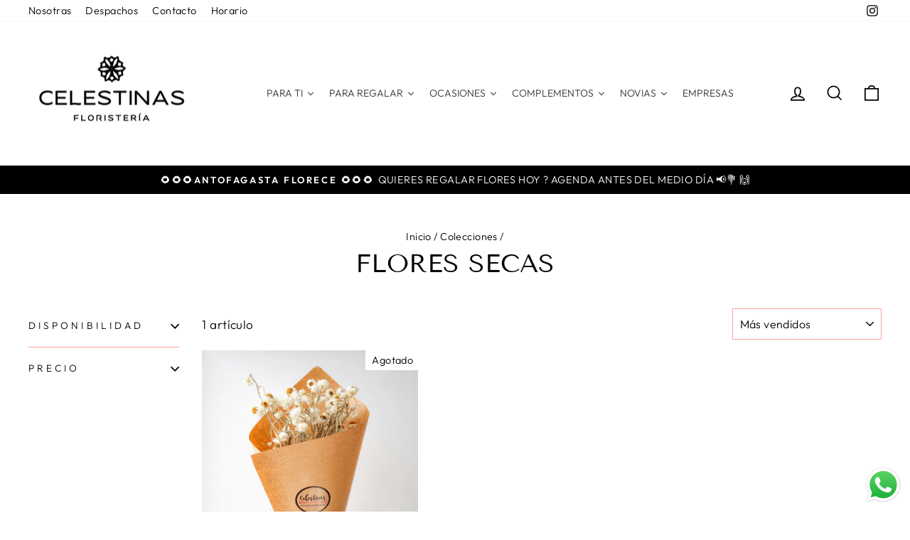

--- FILE ---
content_type: application/javascript
request_url: https://localdelivery.herokuapp.com//assets/localdelivery-1.07.js?shop=celestinas-floristeria.myshopify.com
body_size: 9320
content:
(function() {
    var loadScript = function(url, callback){
      var script = document.createElement("script");
      script.type = "text/javascript";

      // If the browser is Internet Explorer.
      if (script.readyState){ 
        script.onreadystatechange = function(){
          if (script.readyState == "loaded" || script.readyState == "complete"){
            script.onreadystatechange = null;
            callback();
          }
        };
      // For any other browser.
      } else {
        script.onload = function(){
          callback();
        };
      }

      script.src = url;
      document.getElementsByTagName("head")[0].appendChild(script);
    };

    var jQueryUILoaded = function() {
      return !((typeof jQuery.ui === 'undefined') || (parseInt(jQuery.ui.version) === 1 && parseFloat(jQuery.ui.version.replace(/^1\./,'')) < 9.1));
    }

    var localDeliveryScript = function($){
      $(function() {

        function unavailable(date) {    
          var days = ["Sunday","Monday","Tuesday","Wednesday","Thursday","Friday","Saturday"];
          var ymd = date.getFullYear() + "/" + ("0" + (date.getMonth() + 1)).slice(-2) + "/" + ("0" + date.getDate()).slice(-2);
          var day = new Date(ymd).getDay();

          for (var i = 0; i < unavailableDates.length; i++) {
              if ((ymd >= unavailableDates[i].start_at) && (ymd <= unavailableDates[i].end_at) ) {
                  return [false, "disabled", dayDisabledMessage];
              }
          }

          if($.inArray(days[day], unavailableDays) >= 0)
          {
              return [false, "disabled", dayDisabledMessage];
          }
          
          var now = new Date();

          if(now.toDateString() === date.toDateString())
          {
              var dayOfWeek = date.getDay();
              var endTime = new Date (date.toDateString() + ' ' + deliveryHours[(dayOfWeek * 2) + 1]);

              now.setUTCHours(now.getUTCHours() + minimumHourOffset)

              if(now > endTime)
              {
                  return [false, "disabled", dayDisabledMessage];
              }
          }

          
          return [true, "enabled", dayEnabledMessage];

        }

        function convertHourToAMPM(hour) {
          var ampm = hour >= 12 ? 'PM' : 'AM';
          hour = hour % 12;
          hour = hour ? hour : 12;
          return hour + ':00' + ' ' + ampm;
        }

        function getAvailableTimesLiquid(date) {
          var dayOfWeek = date.getDay();

          var startTime = new Date (date.toDateString());
          var endTime = new Date (date.toDateString());

          startTime.setHours(deliveryHours[dayOfWeek * 2].slice(0, -3));
          endTime.setHours(deliveryHours[dayOfWeek * 2 + 1].slice(0, -3));

          var minTime = new Date();

          minTime.setHours(minTime.getHours() + minimumHourOffset);

          if(minTime  > startTime)
          {
            startTime = minTime;
          }

          $('#timeDiv').show();
          var mySelect = $('#local_delivery');
          mySelect.empty();

          var i = 0;
          for (i = startTime; i < endTime; i.setMinutes(i.getMinutes() + 60)) {
            var end = new Date(i);
            end.setMinutes(end.getMinutes() + 60);
            end = new Date(i);
            end.setMinutes(end.getMinutes() + 60);

            var val = i.toDateString() + ' between ' + convertHourToAMPM(i.getHours()) + ' and ' + convertHourToAMPM(end.getHours());
            var text = convertHourToAMPM(i.getHours()) + ' to ' + convertHourToAMPM(end.getHours());                

            mySelect.append($('<option></option>').val(val).html(text));
          }

          if( mySelect.has('option').length <= 0 )
          {
            alert(noSlotsMessage);    
            $('#timeDiv').hide();
          }
        }

        function getAvailableTimesLiquidAllDay(date) {
          var dayOfWeek = date.getDay();

          var startTime = new Date (date.toDateString());
          var endTime = new Date (date.toDateString());

          startTime.setHours(deliveryHours[dayOfWeek * 2].slice(0, -3));
          endTime.setHours(deliveryHours[dayOfWeek * 2 + 1].slice(0, -3));

          var mySelect = $('#local_delivery');
          mySelect.empty();

          var val = startTime.toDateString() + ' between ' + convertHourToAMPM(startTime.getHours()) + ' and ' + convertHourToAMPM(endTime.getHours());
          var text = convertHourToAMPM(startTime.getHours()) + ' to ' + convertHourToAMPM(endTime.getHours());                

          mySelect.append($('<option></option>').val(val).html(text));
        }

        function getAvailableTimesServer(date) {
            $("#loading").show();
            var version = (typeof(localDeliveryVersion) == 'undefined') ? 1 : localDeliveryVersion;
            var localDeliveryURL = (version == 2) ? 'https://localdelivery.herokuapp.com/delivery_slots.json' : 'https://localdelivery.herokuapp.com/slots.json';
            $.ajax({
                  url: localDeliveryURL,
                  dataType: 'jsonp',
                  data: { "url": Shopify.shop, "date":date},
                  contentType: 'application/json',
                  timeout: 20000,
                  success: function(data, status, xhr) {
                      $("#loading").hide();
                      $('#timeDiv').show();

                      // update the select
                      var mySelect = $('#local_delivery');
                      mySelect.empty();
                      
                      for (var i = 0; i < data.length; i++) {
                        var text = data[i];
                        var val = date.toDateString() + ' between ' + text.replace("to","and");
                        mySelect.append($('<option></option>').val(val).html(text));
                      }

                      if( mySelect.has('option').length <= 0 )
                      {
                        alert(noSlotsMessage);    
                        $('#timeDiv').hide();
                      }

                      postTimeCallBack($);

                  },
                  error: function(xhr, status, error) {
                      $("#loading").hide();
                      // error occured - just use the core hours
                      getAvailableTimesLiquid(date);
                  }
            });
        } 

        $("#loading").hide();

        var minimumHourOffset = (typeof(minimumHour) === 'undefined') ? 0 : minimumHour;
        var postSelectCallBack = (typeof(ldPostSelectCallBack) === 'undefined') ? function() {} : ldPostSelectCallBack;
        var postTimeCallBack = (typeof(ldpostTimeCallBack) === 'undefined') ? function() {} : ldpostTimeCallBack;
        var postDateInitCallBack = (typeof(ldPostDateInitCallBack) === 'undefined') ? function() {} : ldPostDateInitCallBack;
        var noSlotsMessage = (typeof(ldNoSlotsMessage) === 'undefined') ? "no slots available" : ldNoSlotsMessage;
        var dayDisabledMessage = (typeof(ldDayDisabledMessage) === 'undefined') ? "Booked Out" : ldDayDisabledMessage;
        var dayEnabledMessage = (typeof(ldDayEnabledMessage) === 'undefined') ? "Book Now" : ldDayEnabledMessage;
        var shopTime = (typeof(ldshopTime) === 'undefined') ? Date() : ldshopTime;

        $( "#datepicker" ).datepicker({
          onSelect: function(dateText, inst) {
            var date = new Date(dateText);
            var version = (typeof(localDeliveryVersion) == 'undefined') ? 1 : localDeliveryVersion;

            if(rateLimitEnabled || (version == 2))
            {
              getAvailableTimesServer(date);
            }
            else if((typeof(allDayEnabled) === 'undefined') ? false : allDayEnabled)
            {
              getAvailableTimesLiquidAllDay(date);
            }
            else
            {
              getAvailableTimesLiquid(date);
            }

            // do callback for post select generation
            postSelectCallBack($, dateText, inst);
            
          },
          beforeShowDay: unavailable, 
          minDate: typeof(minimumDate) == 'undefined' ? 0 : minimumDate,
          maxDate: typeof(maximumDate) == 'undefined' ? null : maximumDate,
          dateFormat: typeof(dateFormat) == 'undefined' ? "yy/mm/dd" : dateFormat
        });

        // do callback for post datepicker init
        postDateInitCallBack($);
      });
    };

    if ((typeof jQuery === 'undefined') || (parseInt(jQuery.fn.jquery) === 1 && parseFloat(jQuery.fn.jquery.replace(/^1\./,'')) < 8.3)) {
      loadScript('//ajax.googleapis.com/ajax/libs/jquery/1.8.3/jquery.min.js', function(){
        jQuery183 = jQuery;

        if(jQueryUILoaded()) {
          jQuery183.noConflict(true);
          localDeliveryScript(jQuery183);
        } else {
          jQuery183.getScript('//ajax.googleapis.com/ajax/libs/jqueryui/1.9.1/jquery-ui.min.js', function() {
            jQuery183.noConflict(true);
            localDeliveryScript(jQuery183);
          });
        }
      });
    } else {
      if(jQueryUILoaded()) {
        localDeliveryScript(jQuery);
      } else {
        jQuery.getScript('//ajax.googleapis.com/ajax/libs/jqueryui/1.12.1/jquery-ui.min.js', function() {
          localDeliveryScript(jQuery);
        });
      }
    }

  })();


      

